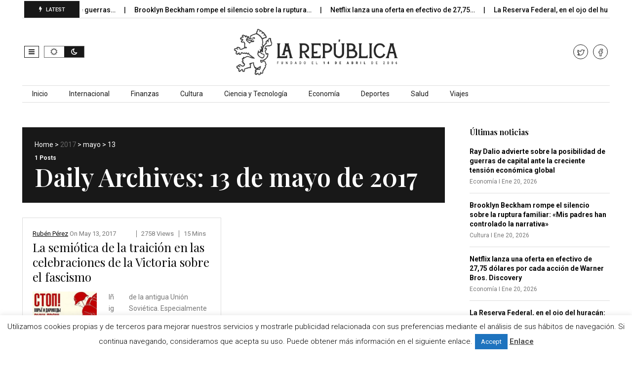

--- FILE ---
content_type: text/html; charset=utf-8
request_url: https://www.google.com/recaptcha/api2/aframe
body_size: 256
content:
<!DOCTYPE HTML><html><head><meta http-equiv="content-type" content="text/html; charset=UTF-8"></head><body><script nonce="VYoPwzwsigg5Sea-Iq2iUA">/** Anti-fraud and anti-abuse applications only. See google.com/recaptcha */ try{var clients={'sodar':'https://pagead2.googlesyndication.com/pagead/sodar?'};window.addEventListener("message",function(a){try{if(a.source===window.parent){var b=JSON.parse(a.data);var c=clients[b['id']];if(c){var d=document.createElement('img');d.src=c+b['params']+'&rc='+(localStorage.getItem("rc::a")?sessionStorage.getItem("rc::b"):"");window.document.body.appendChild(d);sessionStorage.setItem("rc::e",parseInt(sessionStorage.getItem("rc::e")||0)+1);localStorage.setItem("rc::h",'1768921770412');}}}catch(b){}});window.parent.postMessage("_grecaptcha_ready", "*");}catch(b){}</script></body></html>